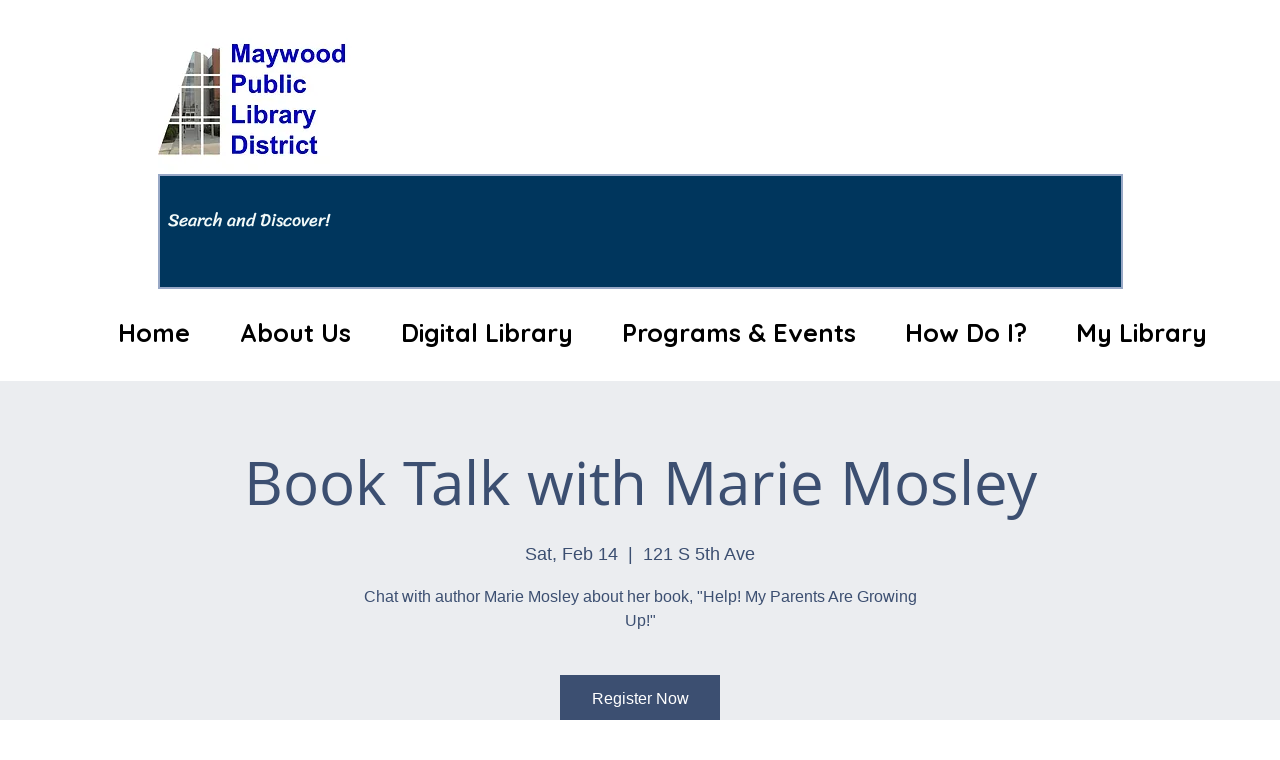

--- FILE ---
content_type: application/javascript
request_url: https://static.parastorage.com/services/events-details-page/1.716.0/client-viewer/ricos_figure_caption.chunk.min.js
body_size: -487
content:
"use strict";(("undefined"!=typeof self?self:this).webpackJsonp__wix_events_details_page=("undefined"!=typeof self?self:this).webpackJsonp__wix_events_details_page||[]).push([[2197,6748],{72e3(){},88535(e,t,n){n.r(t),n.d(t,{ViewerCaption:()=>p,default:()=>s});var d=n(60751),o=n(11886);const a={paddingTop:"16px",paddingBottom:"16px"};var i="yGK90";n(72e3);const p=({node:e,nodeIndex:t,NodeViewContainer:n,RicosNodesRenderer:p})=>{const{lineHeight:s,textAlignment:l}=e.captionData?.textStyle||{},g={paddingTop:e.style?.paddingTop||a.paddingTop,paddingBottom:e.style?.paddingBottom||a.paddingBottom,...s&&{lineHeight:(0,o.Z)(s)},...l&&{textAlign:l}};return e.nodes?.length?d.createElement(n,{node:e,nodeIndex:t},d.createElement("figcaption",{className:i,style:g},d.createElement(p,{nodes:e.nodes,shouldParagraphApplyTextStyle:!0}))):null};var s=e=>d.createElement(p,{key:e.node.id,...e})}}]);
//# sourceMappingURL=ricos_figure_caption.chunk.min.js.map